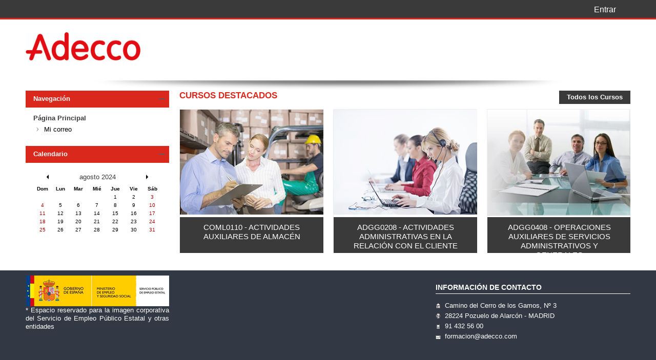

--- FILE ---
content_type: text/html; charset=utf-8
request_url: http://adeccoformacioncertificados.es/?time=1722470400
body_size: 32103
content:
<!DOCTYPE html>


<!--[if lt IE 7 ]><html class="ie ie6" lang="en"  dir="ltr" lang="es" xml:lang="es"> <![endif]-->
<!--[if IE 7 ]><html class="ie ie7" lang="en"  dir="ltr" lang="es" xml:lang="es"> <![endif]-->
<!--[if IE 8 ]><html class="ie ie8" lang="en"  dir="ltr" lang="es" xml:lang="es"> <![endif]-->
<!--[if (gte IE 9)|!(IE)]><!--><html  dir="ltr" lang="es" xml:lang="es"> <!--<![endif]-->
<head>
    <meta http-equiv="Content-Type" content="text/html; charset=UTF-8">
    <title>Adecco Training</title>

    <meta name="viewport" content="width=device-width, initial-scale=1, maximum-scale=1">

    <link href='http://fonts.googleapis.com/css?family=Ubuntu:300,400,500,700' rel='stylesheet' type='text/css'>    
    <!--[if lt IE 9]>
            <script src="http://html5shim.googlecode.com/svn/trunk/html5.js"></script>
    <![endif]-->

    <link rel="shortcut icon" href="/imagenes/favicon.png">
    
        <meta http-equiv="Content-Type" content="text/html; charset=utf-8" />
<meta name="keywords" content="moodle, Adecco Training" />
<script type="text/javascript">
//<![CDATA[
var M = {}; M.yui = {};
M.pageloadstarttime = new Date();
M.cfg = {"wwwroot":"http:\/\/adeccoformacioncertificados.es","sesskey":"vFArEMrEhb","loadingicon":"http:\/\/adeccoformacioncertificados.es\/theme\/image.php\/eiceberg\/core\/1469090404\/i\/loading_small","themerev":"1469090404","slasharguments":1,"theme":"eiceberg","jsrev":"1469090404","svgicons":true};var yui1ConfigFn = function(me) {if(/-skin|reset|fonts|grids|base/.test(me.name)){me.type='css';me.path=me.path.replace(/\.js/,'.css');me.path=me.path.replace(/\/yui2-skin/,'/assets/skins/sam/yui2-skin')}};
var yui2ConfigFn = function(me) {var parts=me.name.replace(/^moodle-/,'').split('-'),component=parts.shift(),module=parts[0],min='-min';if(/-(skin|core)$/.test(me.name)){parts.pop();me.type='css';min=''};if(module){var filename=parts.join('-');me.path=component+'/'+module+'/'+filename+min+'.'+me.type}else me.path=component+'/'+component+'.'+me.type};
YUI_config = {"debug":false,"base":"http:\/\/adeccoformacioncertificados.es\/lib\/yuilib\/3.17.2\/","comboBase":"http:\/\/adeccoformacioncertificados.es\/theme\/yui_combo.php?","combine":false,"filter":null,"insertBefore":"firstthemesheet","groups":{"yui2":{"base":"http:\/\/adeccoformacioncertificados.es\/lib\/yuilib\/2in3\/2.9.0\/build\/","comboBase":"http:\/\/adeccoformacioncertificados.es\/theme\/yui_combo.php?","combine":false,"ext":false,"root":"2in3\/2.9.0\/build\/","patterns":{"yui2-":{"group":"yui2","configFn":yui1ConfigFn}}},"moodle":{"name":"moodle","base":"http:\/\/adeccoformacioncertificados.es\/theme\/yui_combo.php?m\/1469090404\/","combine":false,"comboBase":"http:\/\/adeccoformacioncertificados.es\/theme\/yui_combo.php?","ext":false,"root":"m\/1469090404\/","patterns":{"moodle-":{"group":"moodle","configFn":yui2ConfigFn}},"filter":null,"modules":{"moodle-core-formautosubmit":{"requires":["base","event-key"]},"moodle-core-dragdrop":{"requires":["base","node","io","dom","dd","event-key","event-focus","moodle-core-notification"]},"moodle-core-blocks":{"requires":["base","node","io","dom","dd","dd-scroll","moodle-core-dragdrop","moodle-core-notification"]},"moodle-core-maintenancemodetimer":{"requires":["base","node"]},"moodle-core-event":{"requires":["event-custom"]},"moodle-core-lockscroll":{"requires":["plugin","base-build"]},"moodle-core-handlebars":{"condition":{"trigger":"handlebars","when":"after"}},"moodle-core-popuphelp":{"requires":["moodle-core-tooltip"]},"moodle-core-chooserdialogue":{"requires":["base","panel","moodle-core-notification"]},"moodle-core-actionmenu":{"requires":["base","event","node-event-simulate"]},"moodle-core-tooltip":{"requires":["base","node","io-base","moodle-core-notification-dialogue","json-parse","widget-position","widget-position-align","event-outside","cache-base"]},"moodle-core-dock":{"requires":["base","node","event-custom","event-mouseenter","event-resize","escape","moodle-core-dock-loader"]},"moodle-core-dock-loader":{"requires":["escape"]},"moodle-core-checknet":{"requires":["base-base","moodle-core-notification-alert","io-base"]},"moodle-core-notification":{"requires":["moodle-core-notification-dialogue","moodle-core-notification-alert","moodle-core-notification-confirm","moodle-core-notification-exception","moodle-core-notification-ajaxexception"]},"moodle-core-notification-dialogue":{"requires":["base","node","panel","escape","event-key","dd-plugin","moodle-core-widget-focusafterclose","moodle-core-lockscroll"]},"moodle-core-notification-alert":{"requires":["moodle-core-notification-dialogue"]},"moodle-core-notification-confirm":{"requires":["moodle-core-notification-dialogue"]},"moodle-core-notification-exception":{"requires":["moodle-core-notification-dialogue"]},"moodle-core-notification-ajaxexception":{"requires":["moodle-core-notification-dialogue"]},"moodle-core-formchangechecker":{"requires":["base","event-focus"]},"moodle-core_availability-form":{"requires":["base","node","event","panel","moodle-core-notification-dialogue","json"]},"moodle-backup-backupselectall":{"requires":["node","event","node-event-simulate","anim"]},"moodle-backup-confirmcancel":{"requires":["node","node-event-simulate","moodle-core-notification-confirm"]},"moodle-calendar-eventmanager":{"requires":["base","node","event-mouseenter","overlay","moodle-calendar-eventmanager-skin"]},"moodle-course-toolboxes":{"requires":["node","base","event-key","node","io","moodle-course-coursebase","moodle-course-util"]},"moodle-course-dragdrop":{"requires":["base","node","io","dom","dd","dd-scroll","moodle-core-dragdrop","moodle-core-notification","moodle-course-coursebase","moodle-course-util"]},"moodle-course-util":{"requires":["node"],"use":["moodle-course-util-base"],"submodules":{"moodle-course-util-base":{},"moodle-course-util-section":{"requires":["node","moodle-course-util-base"]},"moodle-course-util-cm":{"requires":["node","moodle-course-util-base"]}}},"moodle-course-modchooser":{"requires":["moodle-core-chooserdialogue","moodle-course-coursebase"]},"moodle-course-formatchooser":{"requires":["base","node","node-event-simulate"]},"moodle-course-categoryexpander":{"requires":["node","event-key"]},"moodle-course-management":{"requires":["base","node","io-base","moodle-core-notification-exception","json-parse","dd-constrain","dd-proxy","dd-drop","dd-delegate","node-event-delegate"]},"moodle-form-showadvanced":{"requires":["node","base","selector-css3"]},"moodle-form-dateselector":{"requires":["base","node","overlay","calendar"]},"moodle-form-passwordunmask":{"requires":["node","base"]},"moodle-form-shortforms":{"requires":["node","base","selector-css3"]},"moodle-question-qbankmanager":{"requires":["node","selector-css3"]},"moodle-question-searchform":{"requires":["base","node"]},"moodle-question-preview":{"requires":["base","dom","event-delegate","event-key","core_question_engine"]},"moodle-question-chooser":{"requires":["moodle-core-chooserdialogue"]},"moodle-availability_completion-form":{"requires":["base","node","event","moodle-core_availability-form"]},"moodle-availability_date-form":{"requires":["base","node","event","io","moodle-core_availability-form"]},"moodle-availability_grade-form":{"requires":["base","node","event","moodle-core_availability-form"]},"moodle-availability_group-form":{"requires":["base","node","event","moodle-core_availability-form"]},"moodle-availability_grouping-form":{"requires":["base","node","event","moodle-core_availability-form"]},"moodle-availability_profile-form":{"requires":["base","node","event","moodle-core_availability-form"]},"moodle-mod_assign-history":{"requires":["node","transition"]},"moodle-mod_forum-subscriptiontoggle":{"requires":["base-base","io-base"]},"moodle-mod_quiz-toolboxes":{"requires":["base","node","event","event-key","io","moodle-mod_quiz-quizbase","moodle-mod_quiz-util-slot","moodle-core-notification-ajaxexception"]},"moodle-mod_quiz-autosave":{"requires":["base","node","event","event-valuechange","node-event-delegate","io-form"]},"moodle-mod_quiz-dragdrop":{"requires":["base","node","io","dom","dd","dd-scroll","moodle-core-dragdrop","moodle-core-notification","moodle-mod_quiz-quizbase","moodle-mod_quiz-util-base","moodle-mod_quiz-util-page","moodle-mod_quiz-util-slot","moodle-course-util"]},"moodle-mod_quiz-quizquestionbank":{"requires":["base","event","node","io","io-form","yui-later","moodle-question-qbankmanager","moodle-core-notification-dialogue"]},"moodle-mod_quiz-util":{"requires":["node"],"use":["moodle-mod_quiz-util-base"],"submodules":{"moodle-mod_quiz-util-base":{},"moodle-mod_quiz-util-slot":{"requires":["node","moodle-mod_quiz-util-base"]},"moodle-mod_quiz-util-page":{"requires":["node","moodle-mod_quiz-util-base"]}}},"moodle-mod_quiz-quizbase":{"requires":["base","node"]},"moodle-mod_quiz-modform":{"requires":["base","node","event"]},"moodle-mod_quiz-repaginate":{"requires":["base","event","node","io","moodle-core-notification-dialogue"]},"moodle-mod_quiz-randomquestion":{"requires":["base","event","node","io","moodle-core-notification-dialogue"]},"moodle-mod_quiz-questionchooser":{"requires":["moodle-core-chooserdialogue","moodle-mod_quiz-util","querystring-parse"]},"moodle-message_airnotifier-toolboxes":{"requires":["base","node","io"]},"moodle-block_navigation-navigation":{"requires":["base","io-base","node","event-synthetic","event-delegate","json-parse"]},"moodle-filter_glossary-autolinker":{"requires":["base","node","io-base","json-parse","event-delegate","overlay","moodle-core-event","moodle-core-notification-alert"]},"moodle-filter_mathjaxloader-loader":{"requires":["moodle-core-event"]},"moodle-editor_atto-rangy":{"requires":[]},"moodle-editor_atto-editor":{"requires":["node","transition","io","overlay","escape","event","event-simulate","event-custom","yui-throttle","moodle-core-notification-dialogue","moodle-core-notification-confirm","moodle-editor_atto-rangy","handlebars","timers"]},"moodle-editor_atto-plugin":{"requires":["node","base","escape","event","event-outside","handlebars","event-custom","timers"]},"moodle-editor_atto-menu":{"requires":["moodle-core-notification-dialogue","node","event","event-custom"]},"moodle-format_grid-gridkeys":{"requires":["event-nav-keys"]},"moodle-report_eventlist-eventfilter":{"requires":["base","event","node","node-event-delegate","datatable","autocomplete","autocomplete-filters"]},"moodle-report_loglive-fetchlogs":{"requires":["base","event","node","io","node-event-delegate"]},"moodle-gradereport_grader-gradereporttable":{"requires":["base","node","event","handlebars","overlay","event-hover"]},"moodle-gradereport_history-userselector":{"requires":["escape","event-delegate","event-key","handlebars","io-base","json-parse","moodle-core-notification-dialogue"]},"moodle-tool_capability-search":{"requires":["base","node"]},"moodle-tool_monitor-dropdown":{"requires":["base","event","node"]},"moodle-theme_bootstrapbase-bootstrap":{"requires":["node","selector-css3"]},"moodle-assignfeedback_editpdf-editor":{"requires":["base","event","node","io","graphics","json","event-move","event-resize","querystring-stringify-simple","moodle-core-notification-dialog","moodle-core-notification-exception","moodle-core-notification-ajaxexception"]},"moodle-atto_accessibilitychecker-button":{"requires":["color-base","moodle-editor_atto-plugin"]},"moodle-atto_accessibilityhelper-button":{"requires":["moodle-editor_atto-plugin"]},"moodle-atto_align-button":{"requires":["moodle-editor_atto-plugin"]},"moodle-atto_bold-button":{"requires":["moodle-editor_atto-plugin"]},"moodle-atto_charmap-button":{"requires":["moodle-editor_atto-plugin"]},"moodle-atto_clear-button":{"requires":["moodle-editor_atto-plugin"]},"moodle-atto_collapse-button":{"requires":["moodle-editor_atto-plugin"]},"moodle-atto_emoticon-button":{"requires":["moodle-editor_atto-plugin"]},"moodle-atto_equation-button":{"requires":["moodle-editor_atto-plugin","moodle-core-event","io","event-valuechange","tabview","array-extras"]},"moodle-atto_html-button":{"requires":["moodle-editor_atto-plugin","event-valuechange"]},"moodle-atto_image-button":{"requires":["moodle-editor_atto-plugin"]},"moodle-atto_indent-button":{"requires":["moodle-editor_atto-plugin"]},"moodle-atto_italic-button":{"requires":["moodle-editor_atto-plugin"]},"moodle-atto_link-button":{"requires":["moodle-editor_atto-plugin"]},"moodle-atto_managefiles-button":{"requires":["moodle-editor_atto-plugin"]},"moodle-atto_managefiles-usedfiles":{"requires":["node","escape"]},"moodle-atto_media-button":{"requires":["moodle-editor_atto-plugin"]},"moodle-atto_noautolink-button":{"requires":["moodle-editor_atto-plugin"]},"moodle-atto_orderedlist-button":{"requires":["moodle-editor_atto-plugin"]},"moodle-atto_rtl-button":{"requires":["moodle-editor_atto-plugin"]},"moodle-atto_strike-button":{"requires":["moodle-editor_atto-plugin"]},"moodle-atto_subscript-button":{"requires":["moodle-editor_atto-plugin"]},"moodle-atto_superscript-button":{"requires":["moodle-editor_atto-plugin"]},"moodle-atto_table-button":{"requires":["moodle-editor_atto-plugin","moodle-editor_atto-menu","event","event-valuechange"]},"moodle-atto_title-button":{"requires":["moodle-editor_atto-plugin"]},"moodle-atto_underline-button":{"requires":["moodle-editor_atto-plugin"]},"moodle-atto_undo-button":{"requires":["moodle-editor_atto-plugin"]},"moodle-atto_unorderedlist-button":{"requires":["moodle-editor_atto-plugin"]}}},"gallery":{"name":"gallery","base":"http:\/\/adeccoformacioncertificados.es\/lib\/yuilib\/gallery\/","combine":false,"comboBase":"http:\/\/adeccoformacioncertificados.es\/theme\/yui_combo.php?","ext":false,"root":"gallery\/1469090404\/","patterns":{"gallery-":{"group":"gallery"}}}},"modules":{"core_filepicker":{"name":"core_filepicker","fullpath":"http:\/\/adeccoformacioncertificados.es\/lib\/javascript.php\/1469090404\/repository\/filepicker.js","requires":["base","node","node-event-simulate","json","async-queue","io-base","io-upload-iframe","io-form","yui2-treeview","panel","cookie","datatable","datatable-sort","resize-plugin","dd-plugin","escape","moodle-core_filepicker"]}}};
M.yui.loader = {modules: {}};

//]]>
</script>
<link rel="stylesheet" type="text/css" href="http://adeccoformacioncertificados.es/lib/yuilib/3.17.2/cssreset/cssreset-min.css" /><link rel="stylesheet" type="text/css" href="http://adeccoformacioncertificados.es/lib/yuilib/3.17.2/cssfonts/cssfonts-min.css" /><link rel="stylesheet" type="text/css" href="http://adeccoformacioncertificados.es/lib/yuilib/3.17.2/cssgrids/cssgrids-min.css" /><link rel="stylesheet" type="text/css" href="http://adeccoformacioncertificados.es/lib/yuilib/3.17.2/cssbase/cssbase-min.css" /><link rel="stylesheet" type="text/css" href="http://adeccoformacioncertificados.es/theme/yui_combo.php?rollup/3.17.2/yui-moodlesimple-min.css" /><script type="text/javascript" src="http://adeccoformacioncertificados.es/theme/yui_combo.php?rollup/3.17.2/yui-moodlesimple-min.js"></script><script type="text/javascript" src="http://adeccoformacioncertificados.es/theme/yui_combo.php?rollup/1469090404/mcore-min.js"></script><script id="firstthemesheet" type="text/css">/** Required in order to fix style inclusion problems in IE with YUI **/</script><link rel="stylesheet" type="text/css" href="http://adeccoformacioncertificados.es/theme/styles.php/eiceberg/1469090404/all" />
<script type="text/javascript" src="http://adeccoformacioncertificados.es/lib/javascript.php/1469090404/lib/javascript-static.js"></script>
<script type="text/javascript" src="http://adeccoformacioncertificados.es/theme/javascript.php/eiceberg/1469090404/head"></script>
    
    <noscript>
        <link rel="stylesheet" type="text/css" href="http://adeccoformacioncertificados.es/theme/eiceberg/css/nojs.css" />
    </noscript>
</head>
<body>
    <div class="skiplinks"><a class="skip" href="#maincontent">Saltar a contenido principal</a></div>
<script type="text/javascript">
//<![CDATA[
document.body.className += ' jsenabled';
//]]>
</script>

    <header id="header1" class="row header">
        
                    <div id="topbar" class="row">
                        <div class="sklt-container">
                            <div class="sixteen columns socialiconsArea"> <div id="login" class="topbutton"><a title="ACCESO A LA PLATAFORMA" href="http://adeccoformacioncertificados.es/login">Entrar</a></div></div>
                        </div></div><div id="menubar" class="row">
                            <div class="sklt-container">
                                <div class="four columns">
                                    <a title="Adecco Training" href="http://adeccoformacioncertificados.es"><div id="logo">
                            <img alt="/imagenes/favicon.png" src="/imagenes/adecco_letras.jpg"/>
                        </div></a>
                                       <div id="responsive_menu_button"></div><div id="responsive_menu">   <ul class="rp-menu"><li >
                                <a href="" class="active"><span data-hover=""></span></a></li><li >
                                <a href="" class="active"><span data-hover=""></span></a></li>   </ul>   
                     </div>
                                </div>
                                <div class="twelve columns omega"><div id="menu">
                        <ul><li >
                                <a href=""><span data-hover=""></span></a></li><li >
                                <a href=""><span data-hover=""></span></a></li>   </ul>   
                     </div></div>
                            </div>
                    </div></header>
    
    <div id="sliderarea" class="row sliderwavescustom"><div class="shadow1"></div></div>    
    <div id="contentarea" class="row">
        <div class="sklt-container">
            
                            <div class="four columns leftsidebar">
                    <a href="#sb-2" class="skip-block">Saltar Navegación</a><div id="inst4" class="block_navigation  block" role="navigation" data-block="navigation" data-instanceid="4" aria-labelledby="instance-4-header"><div class="header"><div class="title"><div class="block_action"></div><h2 id="instance-4-header">Navegación</h2></div></div><div class="content"><ul class="block_tree list"><li class="type_unknown depth_1 contains_branch current_branch" aria-expanded="true"><p class="tree_item branch active_tree_node canexpand navigation_node"><a href="http://adeccoformacioncertificados.es/">Página Principal</a></p><ul><li class="type_system depth_2 collapsed contains_branch" aria-expanded="false"><p class="tree_item branch mail_root"><span tabindex="0">Mi correo</span></p><ul><li class="type_custom depth_3 item_with_icon"><p class="tree_item leaf hasicon"><a href="http://adeccoformacioncertificados.es/local/mail/create.php"><img alt="" class="smallicon navicon" title="" src="http://adeccoformacioncertificados.es/theme/image.php/eiceberg/core/1469090404/i/navigationitem" />Redactar</a></p></li>
<li class="type_custom depth_3 item_with_icon"><p class="tree_item leaf hasicon mail_inbox"><a href="http://adeccoformacioncertificados.es/local/mail/view.php?t=inbox"><img alt="" class="smallicon navicon" title="" src="http://adeccoformacioncertificados.es/theme/image.php/eiceberg/core/1469090404/i/navigationitem" />Bandeja de entrada</a></p></li>
<li class="type_custom depth_3 item_with_icon"><p class="tree_item leaf hasicon"><a href="http://adeccoformacioncertificados.es/local/mail/view.php?t=starred"><img alt="" class="smallicon navicon" title="" src="http://adeccoformacioncertificados.es/theme/image.php/eiceberg/core/1469090404/i/navigationitem" />Destacados</a></p></li>
<li class="type_custom depth_3 item_with_icon"><p class="tree_item leaf hasicon mail_drafts"><a href="http://adeccoformacioncertificados.es/local/mail/view.php?t=drafts"><img alt="" class="smallicon navicon" title="" src="http://adeccoformacioncertificados.es/theme/image.php/eiceberg/core/1469090404/i/navigationitem" />Borradores</a></p></li>
<li class="type_custom depth_3 item_with_icon"><p class="tree_item leaf hasicon"><a href="http://adeccoformacioncertificados.es/local/mail/view.php?t=sent"><img alt="" class="smallicon navicon" title="" src="http://adeccoformacioncertificados.es/theme/image.php/eiceberg/core/1469090404/i/navigationitem" />Enviados</a></p></li>
<li class="type_custom depth_3 item_with_icon"><p class="tree_item leaf hasicon"><a href="http://adeccoformacioncertificados.es/local/mail/view.php?t=trash"><img alt="" class="smallicon navicon" title="" src="http://adeccoformacioncertificados.es/theme/image.php/eiceberg/core/1469090404/i/navigationitem" />Papelera</a></p></li></ul></li></ul></li></ul></div></div><span id="sb-2" class="skip-block-to"></span><a href="#sb-5" class="skip-block">Saltar Calendario</a><div id="inst3" class="block_calendar_month  block" role="complementary" data-block="calendar_month" data-instanceid="3" aria-labelledby="instance-3-header"><div class="header"><div class="title"><div class="block_action"></div><h2 id="instance-3-header">Calendario</h2></div></div><div class="content"><table class="minicalendar calendartable" summary="agosto 2024 Calendario"><caption><div class="calendar-controls"><a class="arrow_link previous" href="http://adeccoformacioncertificados.es/?time=1719792000" title="Mes anterior"><span class="arrow ">/</span><span class="accesshide " >&nbsp;<span class="arrow_text">Mes anterior</span></span></a><span class="hide"> | </span><span class="current"><a title="Este mes" href="http://adeccoformacioncertificados.es/calendar/view.php?view=month&amp;time=1722470400&amp;course=1">agosto 2024</a></span><span class="hide"> | </span><a class="arrow_link next" href="http://adeccoformacioncertificados.es/?time=1725148800" title="Mes próximo"><span class="accesshide " ><span class="arrow_text">Mes próximo</span>&nbsp;</span><span class="arrow ">/</span></a><span class="clearer"><!-- --></span>
</div></caption><tr class="weekdays"><th scope="col"><abbr title="Domingo">Dom</abbr></th>
<th scope="col"><abbr title="Lunes">Lun</abbr></th>
<th scope="col"><abbr title="Martes">Mar</abbr></th>
<th scope="col"><abbr title="Miércoles">Mié</abbr></th>
<th scope="col"><abbr title="Jueves">Jue</abbr></th>
<th scope="col"><abbr title="Viernes">Vie</abbr></th>
<th scope="col"><abbr title="Sábado">Sáb</abbr></th>
</tr><tr><td class="dayblank">&nbsp;</td>
<td class="dayblank">&nbsp;</td>
<td class="dayblank">&nbsp;</td>
<td class="dayblank">&nbsp;</td>
<td class="day">1</td>
<td class="day">2</td>
<td class="weekend day">3</td>
</tr><tr><td class="weekend day">4</td>
<td class="day">5</td>
<td class="day">6</td>
<td class="day">7</td>
<td class="day">8</td>
<td class="day">9</td>
<td class="weekend day">10</td>
</tr><tr><td class="weekend day">11</td>
<td class="day">12</td>
<td class="day">13</td>
<td class="day">14</td>
<td class="day">15</td>
<td class="day">16</td>
<td class="weekend day">17</td>
</tr><tr><td class="weekend day">18</td>
<td class="day">19</td>
<td class="day">20</td>
<td class="day">21</td>
<td class="day">22</td>
<td class="day">23</td>
<td class="weekend day">24</td>
</tr><tr><td class="weekend day">25</td>
<td class="day">26</td>
<td class="day">27</td>
<td class="day">28</td>
<td class="day">29</td>
<td class="day">30</td>
<td class="weekend day">31</td>
</tr></table></div></div><span id="sb-5" class="skip-block-to"></span>                </div>
                        
            <div class="twelve columns">
                <!-- Courses List -->
                
                        <div class="twelve columns alpha" id="featuredCourses">
                            <div class="p">CURSOS DESTACADOS</div>
                        
                            <div id="allCourses">
                                <a href="http://adeccoformacioncertificados.es/course/"><div>Todos los Cursos</div></a>
                            </div>
                        </div>
                
                <div class="four columns course  alpha">
                            <ul class="grid cs-style-3">
                                <li>
                                    <figure>
                                        <a href="http://adeccoformacioncertificados.es/course/description.php?id=19" title="Ver Información sobre el Certificado COML0110 - ACTIVIDADES AUXILIARES DE ALMACÉN">
                                            <img src="http://adeccoformacioncertificados.es/pluginfile.php/1853/course/overviewfiles/COML0110.jpg" alt="COML0110 - ACTIVIDADES AUXILIARES DE ALMACÉN" >
                                        </a>
                                        <figcaption>
                                            <h3>COML0110 - ACTIVIDADES AUXILIARES DE ALMACÉN</h3>
                                            <div>
                                                <a href="http://adeccoformacioncertificados.es/course/informacion.php?id=19">Entre</a>
                                            </div>
                                        </figcaption>
                                    </figure>
                                </li>
                            </ul>
                        </div><div class="four columns course  ">
                            <ul class="grid cs-style-3">
                                <li>
                                    <figure>
                                        <a href="http://adeccoformacioncertificados.es/course/description.php?id=18" title="Ver Información sobre el Certificado ADGG0208 - ACTIVIDADES ADMINISTRATIVAS EN LA RELACIÓN CON EL CLIENTE">
                                            <img src="http://adeccoformacioncertificados.es/pluginfile.php/1851/course/overviewfiles/relacion_cliente.jpg" alt="ADGG0208 - ACTIVIDADES ADMINISTRATIVAS EN LA RELACIÓN CON EL CLIENTE" >
                                        </a>
                                        <figcaption>
                                            <h3>ADGG0208 - ACTIVIDADES ADMINISTRATIVAS EN LA RELACIÓN CON EL CLIENTE</h3>
                                            <div>
                                                <a href="http://adeccoformacioncertificados.es/course/informacion.php?id=18">Entre</a>
                                            </div>
                                        </figcaption>
                                    </figure>
                                </li>
                            </ul>
                        </div><div class="four columns course  omega float-right">
                            <ul class="grid cs-style-3">
                                <li>
                                    <figure>
                                        <a href="http://adeccoformacioncertificados.es/course/description.php?id=17" title="Ver Información sobre el Certificado ADGG0408 - OPERACIONES AUXILIARES DE SERVICIOS ADMINISTRATIVOS Y GENERALES">
                                            <img src="http://adeccoformacioncertificados.es/pluginfile.php/1845/course/overviewfiles/adgg0408.jpg" alt="ADGG0408 - OPERACIONES AUXILIARES DE SERVICIOS ADMINISTRATIVOS Y GENERALES" >
                                        </a>
                                        <figcaption>
                                            <h3>ADGG0408 - OPERACIONES AUXILIARES DE SERVICIOS ADMINISTRATIVOS Y GENERALES</h3>
                                            <div>
                                                <a href="http://adeccoformacioncertificados.es/course/informacion.php?id=17">Entre</a>
                                            </div>
                                        </figcaption>
                                    </figure>
                                </li>
                            </ul>
                        </div>                
                <!-- Link Box -->
                <div class="twelve columns alpha">
                                    </div>
            </div>
            
                    </div>
    </div>
    
    <div id="footer" class="row">
    <div class="sklt-container">
        <div class="one-third column">
            <div class="footermod footermod_aboutus"><div id="defaultlogowhite"></div><p>* Espacio reservado para la imagen corporativa del Servicio de Empleo Público Estatal y otras entidades</p></div>        </div> 
        <div class="one-third column">
        	<p>&nbsp;</p>
        </div>
        <div class="one-third column omega">
            <div class="footermod footermod_contactinfo"><p class="title">Información de Contacto</p><ul class="contactinfos"><li class="address_icon">Camino del Cerro de los Gamos, Nº 3</li><li class="city_icon">28224 Pozuelo de Alarcón - MADRID</li><li class="phone_icon">91 432 56 00</li><li class="mail_icon">formacion@adecco.com</li></ul></div>        </div>
    </div>
</div>
<div id="footerend" class="row">
    <div class="sklt-container">
        <div class="ten columns">
            <div id="footerendleft">
                2016 - Adecco Training ®            </div>
        </div>
        <div class="six columns float-right">
            <div id="footerendright">
                             </div>
        </div>
    </div>
</div>

<div style='display: none;'><div role="main"><span id="maincontent"></span><br /></div></div><script type="text/javascript" src="http://adeccoformacioncertificados.es/theme/javascript.php/eiceberg/1469090404/footer"></script>
<script type="text/javascript">
//<![CDATA[
M.str = {"moodle":{"lastmodified":"\u00daltima modificaci\u00f3n","name":"Nombre","error":"Error","info":"Informaci\u00f3n","viewallcourses":"Ver todos los cursos","morehelp":"M\u00e1s ayuda","loadinghelp":"Cargando...","cancel":"Cancelar","yes":"S\u00ed","confirm":"Confirmar","no":"No","areyousure":"\u00bfEst\u00e0 seguro?","closebuttontitle":"Cerrar","unknownerror":"Error desconocido"},"repository":{"type":"Tipo","size":"Tama\u00f1o","invalidjson":"Cadena JSON no v\u00e1lida","nofilesattached":"No se han adjuntado archivos","filepicker":"Selector de archivos","logout":"Salir","nofilesavailable":"No hay archivos disponibles","norepositoriesavailable":"Lo sentimos, ninguno de sus repositorios actuales puede devolver archivos en el formato solicitado.","fileexistsdialogheader":"El archivo existe","fileexistsdialog_editor":"Un archivo con el mismo nombre ya se ha adjuntado al texto que est\u00e1 editando.","fileexistsdialog_filemanager":"Un archivo con ese nombre ya ha sido adjuntado","renameto":"Cambiar el nombre a","referencesexist":"Existen {$a} archivos de alias\/atajos que emplean este archivo como su or\u00edgen","select":"Seleccionar"},"admin":{"confirmation":"Confirmaci\u00f3n"}};
//]]>
</script>
<script type="text/javascript">
//<![CDATA[
var navtreeexpansions4 = [{"id":"expandable_branch_0_courses","key":"courses","type":0}];
//]]>
</script>
<script type="text/javascript">
//<![CDATA[
YUI().use('node', function(Y) {
M.util.load_flowplayer();
setTimeout("fix_column_widths()", 20);
Y.use("moodle-block_navigation-navigation",function() {M.block_navigation.init_add_tree({"id":"4","instance":"4","candock":false,"courselimit":"20","expansionlimit":0});
});
Y.use("moodle-block_navigation-navigation",function() {M.block_navigation.init_add_tree({"id":"5","instance":"5","candock":false});
});
M.util.help_popups.setup(Y);
Y.use("moodle-core-popuphelp",function() {M.core.init_popuphelp();
});
M.util.init_block_hider(Y, {"id":"inst4","title":"Navegaci\u00f3n","preference":"block4hidden","tooltipVisible":"Ocultar bloque Navegaci\u00f3n","tooltipHidden":"Mostrar bloque Navegaci\u00f3n"});
M.util.init_block_hider(Y, {"id":"inst3","title":"Calendario","preference":"block3hidden","tooltipVisible":"Ocultar bloque Calendario","tooltipHidden":"Mostrar bloque Calendario"});
 M.util.js_pending('random696f42625fea94'); Y.on('domready', function() { M.util.js_complete("init");  M.util.js_complete('random696f42625fea94'); });

});
//]]>
</script>
</body>